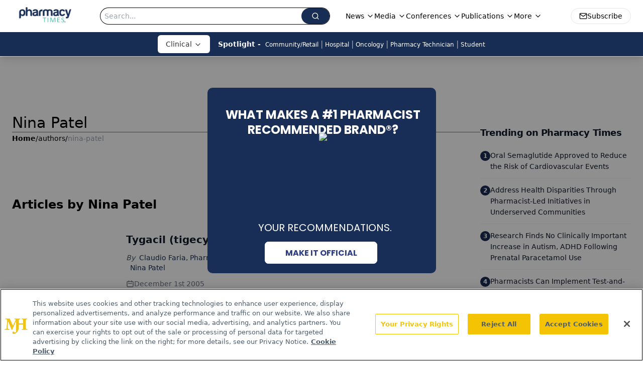

--- FILE ---
content_type: text/html; charset=utf-8
request_url: https://www.google.com/recaptcha/api2/aframe
body_size: 182
content:
<!DOCTYPE HTML><html><head><meta http-equiv="content-type" content="text/html; charset=UTF-8"></head><body><script nonce="xfy1gotSzFYj58oCWs9pjA">/** Anti-fraud and anti-abuse applications only. See google.com/recaptcha */ try{var clients={'sodar':'https://pagead2.googlesyndication.com/pagead/sodar?'};window.addEventListener("message",function(a){try{if(a.source===window.parent){var b=JSON.parse(a.data);var c=clients[b['id']];if(c){var d=document.createElement('img');d.src=c+b['params']+'&rc='+(localStorage.getItem("rc::a")?sessionStorage.getItem("rc::b"):"");window.document.body.appendChild(d);sessionStorage.setItem("rc::e",parseInt(sessionStorage.getItem("rc::e")||0)+1);localStorage.setItem("rc::h",'1768967577413');}}}catch(b){}});window.parent.postMessage("_grecaptcha_ready", "*");}catch(b){}</script></body></html>

--- FILE ---
content_type: application/javascript; charset=utf-8
request_url: https://www.pharmacytimes.com/_astro/custom-link.DMroOJjr.js
body_size: 343
content:
import{j as e}from"./jsx-runtime.BCUOLYe_.js";import{l as m}from"./segmentApi.DB2jIwJl.js";import{R as n,r as c}from"./index.HXEJb8BZ.js";const x=a=>{const t=/([a-zA-Z0-9._%+-]+@[a-zA-Z0-9.-]+\.[a-zA-Z]{2,})/,i=a.match(t);return i?i[1]:null},u=a=>/^[a-zA-Z0-9._%+-]+@[a-zA-Z0-9.-]+\.[a-zA-Z]{2,}$/.test(a);function g({children:a,href:t,...i}){const[s,l]=n.useState(t);function r(){m(s)}if(!t)return e.jsx(n.Fragment,{children:a});if(!t.startsWith("mailto:")){const o=x(t);o&&u(o)&&l(`mailto:${o}`)}return c.useEffect(()=>{t.charAt(0)==="/"&&l(`${window.location.origin}${t}`)},[]),e.jsx(e.Fragment,{children:n.isValidElement(a)?n.cloneElement(a,{onClick:r}):e.jsx("a",{href:s,...i,onClick:r,children:a})})}export{g as C};


--- FILE ---
content_type: application/javascript; charset=utf-8
request_url: https://www.pharmacytimes.com/_astro/AD728x90.CgngY80d.js
body_size: 988
content:
import{j as u}from"./jsx-runtime.BCUOLYe_.js";import{r as l}from"./index.HXEJb8BZ.js";import{i as v}from"./initDFPSlot.rvTEs8Th.js";import{l as c}from"./lib.CJN_2H5J.js";import{a as D}from"./segmentApi.DB2jIwJl.js";import"./index.yBjzXJbu.js";import"./_commonjsHelpers.D6-XlEtG.js";import"./AdRefreshManager.DqseTurs.js";import"./md5.CpZxOG6Q.js";const C=({networkID:S,adUnit:b,targeting:e,className:x,pos:p="top",refreshFlag:w,setRefreshFlag:g,customPage:z=!1,canRender:y=!0,disableFloat:L=!1})=>{const[A,E]=l.useState(!1),m=l.useRef(null),s=l.useRef(null);l.useEffect(()=>{setTimeout(()=>{const t=s.current.querySelector(".AD728x90").hasChildNodes();if(window&&!t){const r=window,d=r.googletag.pubads().getSlots(),i=[];d.forEach(o=>{o.getSlotElementId().includes(`${p}`)&&i.push(o)}),r.googletag.pubads().refresh(i)}},2e3)},[]);const j=(t,r,d,i,o,f,M,T)=>{console.log(o);try{m?.current&&o?.[0]!="1"&&o?.[1]!="1"&&(m.current.style.display="block"),L||s?.current&&(s.current.classList.add("leader-fixed"),setTimeout(()=>{s?.current?.classList?.remove("leader-fixed")},3e3)),A||(E(!0),D(t,r,d,i,o,f,M,T))}catch{}};let a=`div-gpt-ad-${p}`;const h={content_placement:e.content_placement,tags:e.tags,document_group:e.document_group,rootDocumentGroup:e.rootDocumentGroup,content_group:e?.content_group?e.content_group:[],document_url:e.document_url,pos:p,campaign_id:e.campaign_id,issue_url:e.issue_url,publication_url:e.publication_url,hostname:e.hostname},_=[[728,90],[970,90],[320,50],[300,50]];l.useEffect(()=>{if(!y||!s?.current)return;console.log("rtba:");const t=e?.adLayer;if(t&&t?.adSlotSelection?.length&&(t.adSlotSelection.includes("blockAllAds")||c.isMobileOnly&&t.adSlotSelection.includes("mobileLeaderBoard")||!c.isMobileOnly&&t.adSlotSelection.includes("desktopLeaderboard")))return;let r=h;c.isMobile&&(r.pos="top-mobile");const d=setTimeout(()=>{v({networkID:S,adUnit:b,size:_,sizeMapping:[{viewport:[1e3,1],sizes:[[728,90],[970,90]]},{viewport:[768,1],sizes:[[728,90]]},{viewport:[1,1],sizes:[[320,50],[300,50]]}],id:a,targeting:r,adRendered:j,customPage:z})},1);return()=>{if(window)try{const o=window.googletag.pubads().getSlots().find(f=>f.getSlotElementId()===a);window.googletag.destroySlots([o]),clearTimeout(d)}catch{}}},[y,s]),l.useEffect(()=>{w&&g&&(v({networkID:S,adUnit:b,size:_,sizeMapping:[{viewport:[1e3,1],sizes:[[728,90],[970,90]]},{viewport:[768,1],sizes:[[728,90]]},{viewport:[1,1],sizes:[[320,50],[300,50]]}],id:a,targeting:h}),g(!1))},[w]);const n=e?.adLayer;return n&&n?.adSlotSelection?.length&&(n.adSlotSelection.includes("blockAllAds")||c.isMobileOnly&&n.adSlotSelection.includes("mobileLeaderBoard")||!c.isMobileOnly&&n.adSlotSelection.includes("desktopLeaderboard"))?null:u.jsx("div",{id:"leaderboardWrapper",className:`${x||"leaderboardAdWrapper mx-auto mt-1"} flex min-h-[90px] flex-col items-center justify-center md:min-h-[102px]`,children:u.jsxs("div",{ref:s,className:"bg-transparent",children:[u.jsx("div",{ref:m,className:"relative hidden text-center text-[8px] text-gray-600",children:"Advertisement"}),u.jsx("div",{id:a,className:"AD728x90 mx-auto text-center"})]})})};export{C as default};


--- FILE ---
content_type: application/javascript
request_url: https://api.lightboxcdn.com/z9gd/43406/www.pharmacytimes.com/jsonp/z?cb=1768967566685&dre=l&callback=jQuery11240843609136890437_1768967566672&_=1768967566673
body_size: 1018
content:
jQuery11240843609136890437_1768967566672({"dre":"l","success":true,"response":"[base64].[base64].bDBgd-RMmFY1DgrBFLNKupMtpMkdeEleLI9DtjYi50nFPukSp9H1dqGIobRI-zsFaGW0JqTaIQjEaaHpGIA5rgL5vn-MSgWOrQABJBiiYYRvWEg3sqrwAL7YUAA__"});